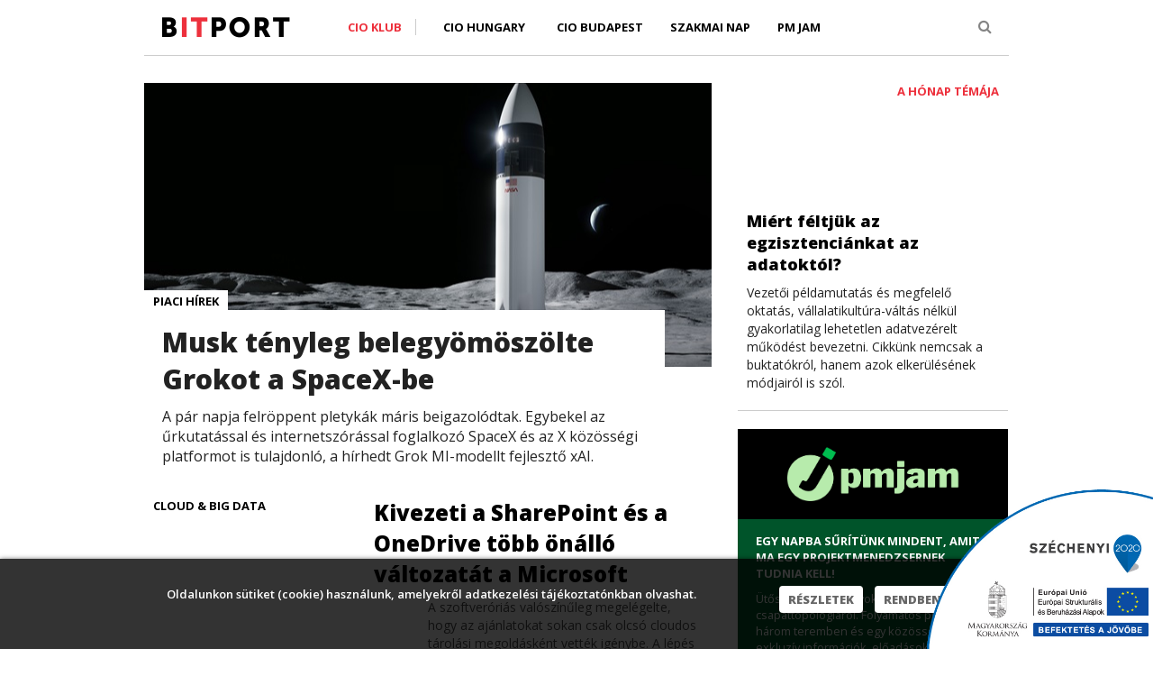

--- FILE ---
content_type: text/html; charset=utf-8
request_url: https://bitport.hu/erre-a-ferraritol-lopott-listara-biztosan-sokan-vevok-lennenek/ismerni-veljuk-felunk-tole-es-kevesen-hasznaljuk-mi-az
body_size: 10851
content:



<!DOCTYPE html PUBLIC "-//W3C//DTD XHTML 1.0 Transitional//EN" "http://www.w3.org/TR/xhtml1/DTD/xhtml1-transitional.dtd"> 
<html xmlns="http://www.w3.org/1999/xhtml">
<head >
	<title>Bitport – Informatika az üzlet nyelvén</title>
	<meta http-equiv="Content-Type" content="text/html;charset=utf-8" />
	<meta name="keywords" content="it, távközlés, telekommunikáció, üzlet, informatika, cio, it vezető, menedzser, szoftver, alkalmazás, szolgáltatás, outsourcing, nyílt forráskód, crm, üzleti intelligencia, adattárház, adatközpont, virtualizáció, projekt, üzleti folyamat, itil, bpm, kkv">
	<meta http-equiv="imagetoolbar" content="no">
	<meta name="description" content="A Bitport üzleti infokommunikációs portál célja, hogy a gazdasági élet szereplőinek - legyenek azok nagyvállalatok, kormányzati szervezetek döntéshozói, vagy éppen kisvállalkozók - közérthető formában vigyen hírt az IT-ben rejlő lehetőségekről.">
	<meta name="language" content="hu">
	<meta name="author" content="Bitport">
	<meta name="copyright" content="Bitport">
	<meta name="publisher" content="Bitport">
	<meta name="company" content="Bitport">
	<meta name="page-topic" content="all, alle, ">
	<meta name="distribution" content="global">
	<meta http-equiv="content-language" content="hu">
  <link rel="shortcut icon" href="/favicon.ico" type="image/x-icon" />
  <meta name="robots" content="index,follow" /> 
  
  
  
<link rel="stylesheet" type="text/css" href="/js/ajaxtabs/ajaxtabs.css" />
<script type="54ffe4810dec39778d1acd9f-text/javascript" src="/js/ajaxtabs/ajaxtabs.js"></script>

<script language="JavaScript" type="54ffe4810dec39778d1acd9f-text/javascript">
<!--
var zxcTO;

function Scroll(id,dis,pos){
 var obj=document.getElementById(id)
 obj.scrollTop=obj.scrollTop+dis;
 if (pos){obj.scrollTop=pos; }
 else {zxcTO=setTimeout( function(){ Scroll(id,dis); },10); }
}
//-->
</script>


    <meta content="width=device-width, initial-scale=1.0" name="viewport">
  <meta http-equiv="X-UA-Compatible" content="IE=edge,chrome=1">

  <link href='https://fonts.googleapis.com/css?family=Oswald:800,400,300&subset=latin,latin-ext' rel='stylesheet' type='text/css'>
  <link href='https://fonts.googleapis.com/css?family=Open+Sans:800,400,400italic,600italic,600,700,700italic,800italic,300italic,300&subset=latin,latin-ext' rel='stylesheet' type='text/css'>
  

  <!-- Global styles START -->          
  <link href="/plugins/font-awesome/css/font-awesome.min.css" rel="stylesheet">
  <link href="/plugins/bootstrap/css/bootstrap.css" rel="stylesheet">
  <!-- Global styles END --> 
   
    <!-- Page level plugin styles START -->
  <link href="/plugins/fancybox/source/jquery.fancybox.css" rel="stylesheet">
  <!-- Page level plugin styles END -->

  <!-- Theme styles START -->
  <link rel="stylesheet" href="/template/basic/css/components.css" />
  <link rel="stylesheet" href="/template/basic/css/style.css" />
  <link rel="stylesheet" href="/template/basic/css/style-responsive.css" />
  <link rel="stylesheet" href="/template/basic/css/themes/blue.css" />
  <link rel="stylesheet" href="/template/basic/css/custom.css" />
  <!-- Theme styles END -->
  
  <style>
    #szechenyi_logo {       
      width: 20%;
      position: fixed;
      margin: 0px;
      padding: 0px;
      bottom: 0px;
      right: 0px;
      border-style: none;
      border-width: 0px;
    }

    #szechenyi_logo {
        z-index: 888888;
    }
  </style>  
  
  <script type="54ffe4810dec39778d1acd9f-text/javascript" src="/js/jquery.min.js"></script>

  <!--[if lt IE 9]>
    <script src="https://oss.maxcdn.com/html5shiv/3.7.2/html5shiv.min.js"></script>
    <script src="https://oss.maxcdn.com/respond/1.4.2/respond.min.js"></script>
  <![endif]-->


  <script type="54ffe4810dec39778d1acd9f-text/javascript">
    $(document).ready(function () {
        var slideOut = $('.search-box'), 
            tease = function () { 
                //slideOut.slideDown(300);
                //slideOut.delay(5000).slideUp(500);
            };
        $('#bsearch').click(function (e) {
            if (slideOut.is(":hidden")) {
                slideOut.clearQueue().slideDown("fast");
            } else {
                slideOut.clearQueue().slideUp("fast");
            }
            e.preventDefault();
            return false;
        });
    tease();   
    });
  </script>
  
  
  
<script type="54ffe4810dec39778d1acd9f-text/javascript">

$(document).ready(function($){
 
function setCookie(cname, cvalue, exdays) {
    var d = new Date();
    d.setTime(d.getTime() + (exdays*24*60*60*1000));
    var expires = "expires="+d.toUTCString();
    document.cookie = cname + "=" + cvalue + "; " + expires;
} 

 function readCookie(name) {
            var nameEQ = name + "=";
            var ca = document.cookie.split(';');
            for (var i = 0; i < ca.length; i++) {
                var c = ca[i];
                while (c.charAt(0) == ' ') c = c.substring(1, c.length);
                if (c.indexOf(nameEQ) == 0) return c.substring(nameEQ.length, c.length);
            }
            return null;
        }

 if (readCookie("cookieWarningClosed")!="1")
 {
    $(".cookie-warning").css("display", "block");
 }

  
	$(".cookie-warning a.btn-close").click(function(e){
		e.preventDefault();

		$(".cookie-warning").slideUp(function(){
			$(this).remove();
			setCookie("cookieWarningClosed", 1, 365);
		});
	});  
 
  
});

</script>
  

</head>
<body class="corporate">

<!-- <div align="center" style="background: url(/images/ads/BITPORT--FORPSI-J.jpg) top center no-repeat;position:fixed;text-align:center;left:0;top:0;height:100%;width:100%;">
  <a href="http://ad.adverticum.net/C/3874756/3874758/387475900?" target="_blank" style="display:block;height:900px;width:1600px;text-indent:-5000em; margin:0px auto 0px auto;"></a>
</div> -->
<div class="cookie-warning">
	<div class="wrapper">
		<div class="text">
			Oldalunkon sütiket (cookie) használunk, amelyekről adatkezelési tájékoztatónkban olvashat.
		</div>
		<div class="buttons">
			<a href="https://bitport.hu/esemenyek/cioklub/adatkezeles">Részletek</a>
			<a href="#" class="btn-close">Rendben</a>
		</div>
		<div class="clear"></div>
	</div>
</div>




<!-- BEGIN HEADER -->
<div class="header" style="z-index:1001;" >
  <div class="container">

    <div class="header_middle_cont"><div class="header_middle"></div></div>  


     <div class="text-left col-xs-12" style="z-index:10;padding:15px;padding-bottom:0px;padding-left:20px;margin:0px;margin-top:0px;background-color:#FFFFFF;border-bottom:1px solid #cccccc;">
      <div class="text-center col-xs-8 col-sm-4 col-md-3 col-lg-3" style="z-index:10;padding:0px;">
        <a class="site-logo" href="/index.php" style="z-index:10;padding-top:3px;padding-bottom:0px;"><img src="/images/bitport/logo.png" alt=""></a>

      </div>
      <div class="text-left col-sm-7 col-md-8 col-lg-8 hidden-xs" style="z-index:10;padding:0px;">
          
        

    
    <!-- BEGIN NAVIGATION -->

    <div class="header-navigation pull-left font-transform-inherit" style="margin-left:-40px;">
      <ul>

        <li class="dropdown dropdown-megamenu" style="height:40px;z-index:9000">
          <a class="dropdown-toggle" data-toggle="dropdown" data-target="#" href="#" style="border-right:1px solid #CCCCCC; color:#ED303C;">
            CIO Klub
          </a>
          <ul class="dropdown-menu" style="left:-23px;margin-top:0px;width:250px;border-top: 1px solid #CCCCCC;;z-index:9000">
            <li>
              <div class="header-navigation-content" style="z-index:9000">
                <div class="row">
                  <div class="col-md-12 header-navigation-col">
                    <ul>
                      <li><a href="https://cioklub.hu/">A CIO Klubról</a></li>
                      <li><a href="https://cioklub.hu/account/login.php" style="border:0px;">Jelentkezés</a></li>
                    </ul>
                  </div>
                                       
                </div>
              </div>
            </li>
          </ul>
        </li>
		<!-- <li><a href="https://bitport.hu/category/podcast" style="height:40px; padding-left:30px;">CIO Podcast</a></li> -->
        <li><a href="https://ciohungary.hu/" style="height:40px; padding-left:30px;">CIO Hungary</a></li>
		<li><a href="https://ciobudapest.hu/" style="height:40px; padding-left:20px;">CIO Budapest</a></li>
		<li><a href="https://cioklub.hu/szakmainap/" style="height:40px;">Szakmai Nap</a></li>
		<li><a href="https://pmjam.hu/" style="height:40px;">PM JAM</a></li>

      </ul>
    </div>
	<!-- <div class="text-center col-xs-8 col-sm-4 col-md-3 col-lg-3" style="z-index:10; padding:0px; margin-top:10px; margin-left:-30px;">
        <span style="font-size:10px; text-transform:uppercase; color:#9a8884;">Partnerünk a</span>
	</div>
	<div class="text-center col-xs-8 col-sm-4 col-md-3 col-lg-3" style="z-index:10; padding:0px; margin-top:-6px; margin-left:-30px;">
        <a class="site-logo" href="http://hpeblog.hu/" target="_blank" style="z-index:10;padding-top:3px;padding-bottom:0px;"><img src="/images/bitport/hpe_pri_grn_pos_rgb.png" height="40" width="96" alt=""></a>
	</div> -->
    
    </div>
   <div class="text-left col-sm-1 hidden-xs" style="padding:0px;">
    
            <!-- BEGIN TOP SEARCH -->
      <div class="header-navigation pull-right font-transform-inherit " >
       <ul style="margin-right:9px;">
        <li class="menu-search">
          <i class="fa fa-search search-btn" id="bsearch" ></i>
        </li>
      </ul> 
      </div> 
        <!-- END TOP SEARCH -->

    <!-- END NAVIGATION -->
   </div>
      
    <div class="text-center col-xs-4 visible-xs" style="padding:0px;padding-top:0px;height:45px;">
    <div class="header-navigation-mini pull-left font-transform-inherit" style="display:block">
      <li class="dropdown" style="list-style: none;">
         <a href="/channel/list" data-toggle="dropdown" class="dropdown-toggle">
             <i class="fa fa-bars"></i>
         </a>
         <ul class="dropdown-menu" style="margin-top:15px;left: 50% !important;margin-left: -125px;width:250px;">
                <li><a href="/" style="color:#ED303C;">Címlap</a></li>
				<li style="height:5px; background-color:#333;"></li>
				<li><a href="https://cioklub.hu/" style="border-top: 1px solid #000;">CIO Klub</a></li>
				<li style="height:5px; background-color:#333;"></li>
				<li><a href="https://ciohungary.hu/" style="border-top: 1px solid #000; color:#ED303C;">CIO Hungary</a></li>
                <li><a href="https://ciobudapest.hu/" style="color:#ED303C;">CIO Budapest</a></li>
				<li><a href="https://cioklub.hu/szakmainap/" style="color:#ED303C;">Szakmai Nap</a></li>
				<li><a href="https://pmjam.hu/" style="color:#ED303C; border:0px;">PM JAM</a></li>
         </ul>
       </li>
    </div>
      <div class="pull-right font-transform-inherit " style="margin-top:5px;">
       <ul>
        <li class="menu-search"  style="list-style: none;">
          <i class="fa fa-search search-btn" id="bsearch"></i>
        </li>
      </ul> 
      </div>     
    </div> 
      
    </div>
    
    
    
    
    
 <!--   
 <div class="header-navigation text-center" style="margin:auto;padding:0px;width:100%">
 aaaa
          <ul class="dropdown-menu text-center" style="display:block;margin:auto;width:250px;border-top: 1px solid #CCCCCC;">
            <li>
              <div class="header-navigation-content">
                <div class="row">
                  <div class="col-md-12 header-navigation-col">
                    <ul>
                      <li><a href="">Piaci hírek</a></li>
                      <li><a href="">Cloud &amp; big data</a></li>
                      <li><a href="">Mobilitás</a></li>
                      <li><a href="">Biztonság</a></li>
                      <li><a href="">Közösség &amp; HR</a></li>
                      <li><a style="border:0px;" href="">Konzumer tech</a></li>
                    </ul>
                  </div>
                                       
                </div>
              </div>
            </li>
          </ul>
        
  </div> -->    
    
    
  </div>

</div>




  <div class="container search-box" style="display: none;">

     <div class="text-left col-xs-12" style="padding:0px;padding-bottom:0px;margin:0px;margin-top:0px;background-color:#FFFFFF;border-bottom:0px solid #cccccc;">

    <div class="text-left col-xs-12"  style="padding:10px;border-left: 1px solid #CCCCCC;border-right: 1px solid #CCCCCC;border-bottom: 1px solid #CCCCCC;">
     <form action="/modules/search/index.php" width="100%">
       <div class="text-left col-xs-8 col-sm-10 col-md-10" style="padding:0px;">
            <input type="text" id="se" name="se" class="searchtextbox" style="width:100%;font-size:18px;color:#CCCCCC;" value="Mit keressünk?" onfocus="if (!window.__cfRLUnblockHandlers) return false; if(this.value  == 'Mit keressünk?') { this.value = ''; } " onblur="if (!window.__cfRLUnblockHandlers) return false; if(this.value == '') { this.value = 'Mit keressünk?'; } " data-cf-modified-54ffe4810dec39778d1acd9f-="">
       </div>
       <div class="text-center col-xs-4 col-sm-2 col-md-2">
            <button class="searchbutton"></button>
       </div>       
     </form>
    </div>      

    </div>
  </div>



<div style="clear:both;height:30px;">&nbsp;</div>

<!-- Header END -->


  <div style="clear:both;"></div>

  <div class="container content content-center" >
  <div class="col-xs-12 col-sd-12 col-md-8  col-lg-8" style="padding-left:0px;padding-right:0px;max-width:630px;margin-right:29px">

  
      <div class="boxheadline">  <div class="text-center col-sm-12 col-md-12 boxheadline_back" style="min-height:232px;background-image:url(https://bitport.hu/images/content/202602/focus/240321-starship-spacex.jpg);cursor:pointer;" onclick="if (!window.__cfRLUnblockHandlers) return false; window.open('/musk-tenyleg-belegyomoszolte-grokot-a-spacex-be','_self');" data-cf-modified-54ffe4810dec39778d1acd9f-="">  </div>    <div class="text-left col-sm-11 col-md-11 boxheadline_white_box">      <span style="margin:0px;padding:20px;padding-left:0px;"><a class="boxheadline_white_box_topic" href="/category/_business" >Piaci hírek</a></span>      <div class="boxheadline_textbox" >        <h1 ><a href="/musk-tenyleg-belegyomoszolte-grokot-a-spacex-be">Musk tényleg belegyömöszölte Grokot a SpaceX-be</a></h1>        <div class="boxheadline_textbox_lead" >A pár napja felröppent pletykák máris beigazolódtak. Egybekel az űrkutatással és internetszórással foglalkozó SpaceX és az X közösségi platformot is tulajdonló, a hírhedt Grok MI-modellt fejlesztő xAI.</div>      </div>    </div>  <div class="text-center col-sm-12 col-md-12" style="clear:both;height:15px;">&nbsp;</div></div>


<div class="col-xs-12 col-sm-12 col-md-12 mainpage_row"><div class="col-xs-12 col-sm-6 col-md-6 mainpage_row_left"><div class="text-left col-sm-12 col-md-12 mainpage_row_left_image_back" style="background-image:url(/inc/image.php?id=22232&width=300&height=165);background-repeat:no-repeat;height:165px;cursor:pointer;" onclick="if (!window.__cfRLUnblockHandlers) return false; window.open('/kivezeti-a-sharepoint-es-a-onedrive-tobb-onallo-valtozatat-a-microsoft','_self');" data-cf-modified-54ffe4810dec39778d1acd9f-="">    <a class="mainpage_row_left_topic_text" href="/category/_cloud"  >Cloud & big data</a>  </div></div><div class="col-xs-12 col-sm-6 col-md-6 hidden-xs mainpage_row_right">    <div class="hidden-sm hidden-md hidden-lg">&nbsp;</div>    <div style="margin-left:-60px;" ><a href="/kivezeti-a-sharepoint-es-a-onedrive-tobb-onallo-valtozatat-a-microsoft" class="mainpage_row_right_title" style="font-size:24px; font-size:2.4rem;font-weight:800;">Kivezeti a SharePoint és a OneDrive több önálló változatát a Microsoft</a></div>  <div class="mainpage_row_right_lead" style="font-size:14px; font-size:1.4rem;">A szoftveróriás valószínűleg megelégelte, hogy az ajánlatokat sokan csak olcsó cloudos tárolási megoldásként vették igénybe. A lépés a remények szerint a Microsoft 365 ügyfélkörét bővítheti.</div></div><div class="col-xs-12 visible-xs mainpage_row_right">    <div class="hidden-sm hidden-md hidden-lg">&nbsp;</div>    <div style="margin-left:0px;" ><a href="/kivezeti-a-sharepoint-es-a-onedrive-tobb-onallo-valtozatat-a-microsoft" class="mainpage_row_right_title" style="font-size:24px; font-size:2.4rem;font-weight:800;">Kivezeti a SharePoint és a OneDrive több önálló változatát a Microsoft</a></div>  <div class="mainpage_row_right_lead">A szoftveróriás valószínűleg megelégelte, hogy az ajánlatokat sokan csak olcsó cloudos tárolási megoldásként vették igénybe. A lépés a remények szerint a Microsoft 365 ügyfélkörét bővítheti.</div></div></div><div class="col-xs-12 col-sm-12 col-md-12 mainpage_row"><div class="col-xs-12 col-sm-6 col-md-6 mainpage_row_left"><div class="text-left col-sm-12 col-md-12 mainpage_row_left_image_back" style="background-image:url(/inc/image.php?id=22231&width=300&height=165);background-repeat:no-repeat;height:165px;cursor:pointer;" onclick="if (!window.__cfRLUnblockHandlers) return false; window.open('/az-egyesult-arab-emirsegek-bevasarolta-magat-donald-trump-kriptojaba','_self');" data-cf-modified-54ffe4810dec39778d1acd9f-="">    <a class="mainpage_row_left_topic_text" href="/category/_business"  >Piaci hírek</a>  </div></div><div class="col-xs-12 col-sm-6 col-md-6 hidden-xs mainpage_row_right">    <div class="hidden-sm hidden-md hidden-lg">&nbsp;</div>    <div style="margin-left:-60px;" ><a href="/az-egyesult-arab-emirsegek-bevasarolta-magat-donald-trump-kriptojaba" class="mainpage_row_right_title" style="font-size:24px; font-size:2.4rem;font-weight:800;">Az Egyesült Arab Emírségek bevásárolta magát a Trumpok kriptócégébe</a></div>  <div class="mainpage_row_right_lead" style="font-size:14px; font-size:1.4rem;">A The Wall Street Journal derítette ki, hogy a közel-keleti ország legnagyobb vagyonalapja vette meg a World Liberty Financial közel felét. A látszat az, hogy cserébe fejlett Nvidia csipeket is vehettek…</div></div><div class="col-xs-12 visible-xs mainpage_row_right">    <div class="hidden-sm hidden-md hidden-lg">&nbsp;</div>    <div style="margin-left:0px;" ><a href="/az-egyesult-arab-emirsegek-bevasarolta-magat-donald-trump-kriptojaba" class="mainpage_row_right_title" style="font-size:24px; font-size:2.4rem;font-weight:800;">Az Egyesült Arab Emírségek bevásárolta magát a Trumpok kriptócégébe</a></div>  <div class="mainpage_row_right_lead">A The Wall Street Journal derítette ki, hogy a közel-keleti ország legnagyobb vagyonalapja vette meg a World Liberty Financial közel felét. A látszat az, hogy cserébe fejlett Nvidia csipeket is vehettek…</div></div></div><div class="col-xs-12 col-sm-12 col-md-12 mainpage_row"><div class="col-xs-12 col-sm-6 col-md-6 mainpage_row_left"><div class="text-left col-sm-12 col-md-12 mainpage_row_left_image_back" style="background-image:url(/inc/image.php?id=22230&width=300&height=165);background-repeat:no-repeat;height:165px;cursor:pointer;" onclick="if (!window.__cfRLUnblockHandlers) return false; window.open('/meg-az-elsovel-se-jott-ki-de-maris-egy-masodikon-gondolkodik-az-apple','_self');" data-cf-modified-54ffe4810dec39778d1acd9f-="">    <a class="mainpage_row_left_topic_text" href="/category/_digital"  >Konzumer tech</a>  </div></div><div class="col-xs-12 col-sm-6 col-md-6 hidden-xs mainpage_row_right">    <div class="hidden-sm hidden-md hidden-lg">&nbsp;</div>    <div style="margin-left:-60px;" ><a href="/meg-az-elsovel-se-jott-ki-de-maris-egy-masodikon-gondolkodik-az-apple" class="mainpage_row_right_title" style="font-size:24px; font-size:2.4rem;font-weight:800;">Még az elsővel se jött ki, de máris egy másodikon gondolkodik az Apple</a></div>  <div class="mainpage_row_right_lead" style="font-size:14px; font-size:1.4rem;">A cím természetesen a nagyjából már egy örökkévalóság óta pletykált, hajlítható kijelzőjű iPhone-ról szól, aminek első szériája idén debütálhat.</div></div><div class="col-xs-12 visible-xs mainpage_row_right">    <div class="hidden-sm hidden-md hidden-lg">&nbsp;</div>    <div style="margin-left:0px;" ><a href="/meg-az-elsovel-se-jott-ki-de-maris-egy-masodikon-gondolkodik-az-apple" class="mainpage_row_right_title" style="font-size:24px; font-size:2.4rem;font-weight:800;">Még az elsővel se jött ki, de máris egy másodikon gondolkodik az Apple</a></div>  <div class="mainpage_row_right_lead">A cím természetesen a nagyjából már egy örökkévalóság óta pletykált, hajlítható kijelzőjű iPhone-ról szól, aminek első szériája idén debütálhat.</div></div></div><div class="col-xs-12 col-sm-12 col-md-12 mainpage_row"><div class="col-xs-12 col-sm-6 col-md-6 mainpage_row_left"><div class="text-left col-sm-12 col-md-12 mainpage_row_left_image_back" style="background-image:url(/inc/image.php?id=22229&width=300&height=165);background-repeat:no-repeat;height:165px;cursor:pointer;" onclick="if (!window.__cfRLUnblockHandlers) return false; window.open('/elszabadult-az-mi-ozonlenek-az-uj-felhasznalok-az-mi-ugynokok-redditjere','_self');" data-cf-modified-54ffe4810dec39778d1acd9f-="">    <a class="mainpage_row_left_topic_text" href="/category/_security"  >Biztonság</a>  </div></div><div class="col-xs-12 col-sm-6 col-md-6 hidden-xs mainpage_row_right">    <div class="hidden-sm hidden-md hidden-lg">&nbsp;</div>    <div style="margin-left:-60px;" ><a href="/elszabadult-az-mi-ozonlenek-az-uj-felhasznalok-az-mi-ugynokok-redditjere" class="mainpage_row_right_title" style="font-size:24px; font-size:2.4rem;font-weight:800;">Elszabadult az MI? Saját fórumon bandáznak az MI-ügynökök</a></div>  <div class="mainpage_row_right_lead" style="font-size:14px; font-size:1.4rem;">Pár napja lőtték fel, de már százezres felhasználói bázisa van, és elkészült róla a magyar nyelvű Wikipédia-szócikk is.</div></div><div class="col-xs-12 visible-xs mainpage_row_right">    <div class="hidden-sm hidden-md hidden-lg">&nbsp;</div>    <div style="margin-left:0px;" ><a href="/elszabadult-az-mi-ozonlenek-az-uj-felhasznalok-az-mi-ugynokok-redditjere" class="mainpage_row_right_title" style="font-size:24px; font-size:2.4rem;font-weight:800;">Elszabadult az MI? Saját fórumon bandáznak az MI-ügynökök</a></div>  <div class="mainpage_row_right_lead">Pár napja lőtték fel, de már százezres felhasználói bázisa van, és elkészült róla a magyar nyelvű Wikipédia-szócikk is.</div></div></div><div class="col-xs-12 col-sm-12 col-md-12 mainpage_row"><div class="col-xs-12 col-sm-6 col-md-6 mainpage_row_left"><div class="text-left col-sm-12 col-md-12 mainpage_row_left_image_back" style="background-image:url(/inc/image.php?id=22228&width=300&height=165);background-repeat:no-repeat;height:165px;cursor:pointer;" onclick="if (!window.__cfRLUnblockHandlers) return false; window.open('/uj-szuperceget-legozna-ossze-elon-musk-a-spacex-bol-az-xai-bol-es-a-teslabol','_self');" data-cf-modified-54ffe4810dec39778d1acd9f-="">    <a class="mainpage_row_left_topic_text" href="/category/_business"  >Piaci hírek</a>  </div></div><div class="col-xs-12 col-sm-6 col-md-6 hidden-xs mainpage_row_right">    <div class="hidden-sm hidden-md hidden-lg">&nbsp;</div>    <div style="margin-left:-60px;" ><a href="/uj-szuperceget-legozna-ossze-elon-musk-a-spacex-bol-az-xai-bol-es-a-teslabol" class="mainpage_row_right_title" style="font-size:24px; font-size:2.4rem;font-weight:800;">Új szupercéget legózna össze Elon Musk a SpaceX-ből, az xAI-ból és a Teslából</a></div>  <div class="mainpage_row_right_lead" style="font-size:14px; font-size:1.4rem;">Lapértesülések szerint a tőzsdére készülő SpaceX-be olvadna egyik, másik, esetleg mindkét cég, összevonva a különböző projektek céljait és erőforrásait.</div></div><div class="col-xs-12 visible-xs mainpage_row_right">    <div class="hidden-sm hidden-md hidden-lg">&nbsp;</div>    <div style="margin-left:0px;" ><a href="/uj-szuperceget-legozna-ossze-elon-musk-a-spacex-bol-az-xai-bol-es-a-teslabol" class="mainpage_row_right_title" style="font-size:24px; font-size:2.4rem;font-weight:800;">Új szupercéget legózna össze Elon Musk a SpaceX-ből, az xAI-ból és a Teslából</a></div>  <div class="mainpage_row_right_lead">Lapértesülések szerint a tőzsdére készülő SpaceX-be olvadna egyik, másik, esetleg mindkét cég, összevonva a különböző projektek céljait és erőforrásait.</div></div></div><div class="col-xs-12 col-sm-12 col-md-12 mainpage_row"><div class="col-xs-12 col-sm-6 col-md-6 mainpage_row_left"><div class="text-left col-sm-12 col-md-12 mainpage_row_left_image_back" style="background-image:url(/inc/image.php?id=22227&width=300&height=165);background-repeat:no-repeat;height:165px;cursor:pointer;" onclick="if (!window.__cfRLUnblockHandlers) return false; window.open('/rengeteg-orszag-all-at-sajat-mi-platformra','_self');" data-cf-modified-54ffe4810dec39778d1acd9f-="">    <a class="mainpage_row_left_topic_text" href="/category/_business"  >Piaci hírek</a>  </div></div><div class="col-xs-12 col-sm-6 col-md-6 hidden-xs mainpage_row_right">    <div class="hidden-sm hidden-md hidden-lg">&nbsp;</div>    <div style="margin-left:-60px;" ><a href="/rengeteg-orszag-all-at-sajat-mi-platformra" class="mainpage_row_right_title" style="font-size:24px; font-size:2.4rem;font-weight:800;">Rengeteg ország áll át helyi MI-platformra</a></div>  <div class="mainpage_row_right_lead" style="font-size:14px; font-size:1.4rem;">A Gartner előrejelzése szerint többek között szuverenitási és kulturális okok miatt szaporodnak el a régióspecifikus nagy nyelvi modellek és az azokra épülő MI-megoldások.</div></div><div class="col-xs-12 visible-xs mainpage_row_right">    <div class="hidden-sm hidden-md hidden-lg">&nbsp;</div>    <div style="margin-left:0px;" ><a href="/rengeteg-orszag-all-at-sajat-mi-platformra" class="mainpage_row_right_title" style="font-size:24px; font-size:2.4rem;font-weight:800;">Rengeteg ország áll át helyi MI-platformra</a></div>  <div class="mainpage_row_right_lead">A Gartner előrejelzése szerint többek között szuverenitási és kulturális okok miatt szaporodnak el a régióspecifikus nagy nyelvi modellek és az azokra épülő MI-megoldások.</div></div></div><div class="col-xs-12 col-sm-12 col-md-12 mainpage_row"><div class="col-xs-12 col-sm-6 col-md-6 mainpage_row_left"><div class="text-left col-sm-12 col-md-12 mainpage_row_left_image_back" style="background-image:url(/inc/image.php?id=22226&width=300&height=165);background-repeat:no-repeat;height:165px;cursor:pointer;" onclick="if (!window.__cfRLUnblockHandlers) return false; window.open('/ebbol-az-okostelefonbol-fogyott-a-legtobb-tavaly','_self');" data-cf-modified-54ffe4810dec39778d1acd9f-="">    <a class="mainpage_row_left_topic_text" href="/category/_digital"  >Konzumer tech</a>  </div></div><div class="col-xs-12 col-sm-6 col-md-6 hidden-xs mainpage_row_right">    <div class="hidden-sm hidden-md hidden-lg">&nbsp;</div>    <div style="margin-left:-60px;" ><a href="/ebbol-az-okostelefonbol-fogyott-a-legtobb-tavaly" class="mainpage_row_right_title" style="font-size:24px; font-size:2.4rem;font-weight:800;">Ebből az okostelefonból fogyott a legtöbb tavaly</a></div>  <div class="mainpage_row_right_lead" style="font-size:14px; font-size:1.4rem;">A Counterpoint elemzői minden évben elkészítik a legkelendőbb mobilok 10-es listáját. Ezen hagyományosan az Apple és a Samsung modelljei osztoznak, és ez idén sem volt másként.</div></div><div class="col-xs-12 visible-xs mainpage_row_right">    <div class="hidden-sm hidden-md hidden-lg">&nbsp;</div>    <div style="margin-left:0px;" ><a href="/ebbol-az-okostelefonbol-fogyott-a-legtobb-tavaly" class="mainpage_row_right_title" style="font-size:24px; font-size:2.4rem;font-weight:800;">Ebből az okostelefonból fogyott a legtöbb tavaly</a></div>  <div class="mainpage_row_right_lead">A Counterpoint elemzői minden évben elkészítik a legkelendőbb mobilok 10-es listáját. Ezen hagyományosan az Apple és a Samsung modelljei osztoznak, és ez idén sem volt másként.</div></div></div><div class="col-xs-12 col-sm-12 col-md-12 mainpage_row"><div class="col-xs-12 col-sm-6 col-md-6 mainpage_row_left"><div class="text-left col-sm-12 col-md-12 mainpage_row_left_image_back" style="background-image:url(/inc/image.php?id=22225&width=300&height=165);background-repeat:no-repeat;height:165px;cursor:pointer;" onclick="if (!window.__cfRLUnblockHandlers) return false; window.open('/hiaba-hizik-a-microsoft-profithegye-a-befektetok-egyre-idegesebbek','_self');" data-cf-modified-54ffe4810dec39778d1acd9f-="">    <a class="mainpage_row_left_topic_text" href="/category/_business"  >Piaci hírek</a>  </div></div><div class="col-xs-12 col-sm-6 col-md-6 hidden-xs mainpage_row_right">    <div class="hidden-sm hidden-md hidden-lg">&nbsp;</div>    <div style="margin-left:-60px;" ><a href="/hiaba-hizik-a-microsoft-profithegye-a-befektetok-egyre-idegesebbek" class="mainpage_row_right_title" style="font-size:24px; font-size:2.4rem;font-weight:800;">Hiába hízík a Microsoft profithegye, a befektetők egyre idegesebbek</a></div>  <div class="mainpage_row_right_lead" style="font-size:14px; font-size:1.4rem;">Redmond friss negyedéves jelentésében sorakoznak a meggyőzőbbnél meggyőzőbb adatok. A vállalat mesterséges intelligenciához fűződő kitettségétől azonban megijedtek a részvényesek.</div></div><div class="col-xs-12 visible-xs mainpage_row_right">    <div class="hidden-sm hidden-md hidden-lg">&nbsp;</div>    <div style="margin-left:0px;" ><a href="/hiaba-hizik-a-microsoft-profithegye-a-befektetok-egyre-idegesebbek" class="mainpage_row_right_title" style="font-size:24px; font-size:2.4rem;font-weight:800;">Hiába hízík a Microsoft profithegye, a befektetők egyre idegesebbek</a></div>  <div class="mainpage_row_right_lead">Redmond friss negyedéves jelentésében sorakoznak a meggyőzőbbnél meggyőzőbb adatok. A vállalat mesterséges intelligenciához fűződő kitettségétől azonban megijedtek a részvényesek.</div></div></div><div class="col-xs-12 col-sm-12 col-md-12 mainpage_row"><div class="col-xs-12 col-sm-6 col-md-6 mainpage_row_left"><div class="text-left col-sm-12 col-md-12 mainpage_row_left_image_back" style="background-image:url(/inc/image.php?id=22224&width=300&height=165);background-repeat:no-repeat;height:165px;cursor:pointer;" onclick="if (!window.__cfRLUnblockHandlers) return false; window.open('/a-pinterestnel-is-algoritmusra-cserelik-a-kollegakat','_self');" data-cf-modified-54ffe4810dec39778d1acd9f-="">    <a class="mainpage_row_left_topic_text" href="/category/_human"  >Közösség & HR</a>  </div></div><div class="col-xs-12 col-sm-6 col-md-6 hidden-xs mainpage_row_right">    <div class="hidden-sm hidden-md hidden-lg">&nbsp;</div>    <div style="margin-left:-60px;" ><a href="/a-pinterestnel-is-algoritmusra-cserelik-a-kollegakat" class="mainpage_row_right_title" style="font-size:24px; font-size:2.4rem;font-weight:800;">A Pinterestnél is algoritmusra cserélik a kollégákat</a></div>  <div class="mainpage_row_right_lead" style="font-size:14px; font-size:1.4rem;">A képmegosztó közösségi alkalmazás nagyjából a munkatársak 15 százalékától köszön el, hogy a többiek teljes erőbedobással koncentráljanak a mesterséges intelligenciához köthető fejlesztésekre. A tőzsde nem fogadta túl jól a hírt.</div></div><div class="col-xs-12 visible-xs mainpage_row_right">    <div class="hidden-sm hidden-md hidden-lg">&nbsp;</div>    <div style="margin-left:0px;" ><a href="/a-pinterestnel-is-algoritmusra-cserelik-a-kollegakat" class="mainpage_row_right_title" style="font-size:24px; font-size:2.4rem;font-weight:800;">A Pinterestnél is algoritmusra cserélik a kollégákat</a></div>  <div class="mainpage_row_right_lead">A képmegosztó közösségi alkalmazás nagyjából a munkatársak 15 százalékától köszön el, hogy a többiek teljes erőbedobással koncentráljanak a mesterséges intelligenciához köthető fejlesztésekre. A tőzsde nem fogadta túl jól a hírt.</div></div></div><div class="col-xs-12 col-sm-12 col-md-12 mainpage_row"><div class="col-xs-12 col-sm-6 col-md-6 mainpage_row_left"><div class="text-left col-sm-12 col-md-12 mainpage_row_left_image_back" style="background-image:url(/inc/image.php?id=22223&width=300&height=165);background-repeat:no-repeat;height:165px;cursor:pointer;" onclick="if (!window.__cfRLUnblockHandlers) return false; window.open('/most-mar-aztan-tenyleg-lesz-fizetos-facebook-meg-instagram-meg-whatsapp','_self');" data-cf-modified-54ffe4810dec39778d1acd9f-="">    <a class="mainpage_row_left_topic_text" href="/category/_human"  >Közösség & HR</a>  </div></div><div class="col-xs-12 col-sm-6 col-md-6 hidden-xs mainpage_row_right">    <div class="hidden-sm hidden-md hidden-lg">&nbsp;</div>    <div style="margin-left:-60px;" ><a href="/most-mar-aztan-tenyleg-lesz-fizetos-facebook-meg-instagram-meg-whatsapp" class="mainpage_row_right_title" style="font-size:24px; font-size:2.4rem;font-weight:800;">Most már aztán tényleg lesz fizetős Facebook... meg Instagram, meg WhatsApp</a></div>  <div class="mainpage_row_right_lead" style="font-size:14px; font-size:1.4rem;">Az anyavállalat Meta a sajtónak nyilatkozva közölte, hogy hamarosan megkezdi az extra funkciókat tartalmazó csomagok tesztelését.</div></div><div class="col-xs-12 visible-xs mainpage_row_right">    <div class="hidden-sm hidden-md hidden-lg">&nbsp;</div>    <div style="margin-left:0px;" ><a href="/most-mar-aztan-tenyleg-lesz-fizetos-facebook-meg-instagram-meg-whatsapp" class="mainpage_row_right_title" style="font-size:24px; font-size:2.4rem;font-weight:800;">Most már aztán tényleg lesz fizetős Facebook... meg Instagram, meg WhatsApp</a></div>  <div class="mainpage_row_right_lead">Az anyavállalat Meta a sajtónak nyilatkozva közölte, hogy hamarosan megkezdi az extra funkciókat tartalmazó csomagok tesztelését.</div></div></div><div class="col-xs-12 col-sm-12 col-md-12 category_pager" style="margin-bottom:30px;"><a href="/modules/main/index.php?page=2">korábbi cikkek</a></div>    
  </div>
  
  
  <div class="col-xs-12 col-sd-12 col-md-4 col-lg-4" style="position:relative;padding:0px; margin:0px;margin-right:-20px;">
  
   

<div class="text-left col-sm-12 col-md-12  col2">

<div class="text-left col-sm-6 col-md-12 right-block " >
                   <div class="text-left col-sm-12 block_hirkiemeles_container" >
                       <div class="block_hirkiemeles">
                          <div class="text-right col-sm-12 col-md-12 block_hirkiemeles_back" style="background-image:url(/inc/image.php?id=22201&width=300&height=165);cursor:pointer;" onclick="if (!window.__cfRLUnblockHandlers) return false; window.open('/miert-feltjuk-az-egzisztenciankat-az-adatoktol','_self');" data-cf-modified-54ffe4810dec39778d1acd9f-=""><div style="margin:0px;padding:0px;"><a href="/" class="block_hirkiemeles_topictitle">A hónap témája</a></div></div><div class="text-left block_hirkiemeles_white_box" style="max-width:225px;float:left;position:relative;">
                            <h1><a href="/miert-feltjuk-az-egzisztenciankat-az-adatoktol">Miért féltjük az egzisztenciánkat az adatoktól?</a></h1>
                            </div>
                               <div style="margin:0px;margin-bottom:0px;margin-top:0px;padding:0px;padding-left:10px;clear:both;float:left">
                               <div style="font-size:14px; font-size:1.4rem; color:#222222">Vezetői példamutatás és megfelelő oktatás, vállalatikultúra-váltás nélkül gyakorlatilag lehetetlen adatvezérelt működést bevezetni. Cikkünk nemcsak a buktatókról, hanem azok elkerülésének módjairól is szól.
</div>

<!-- <div style="margin-top:20px; margin-left:-10px;">

<center><p style="font-size:10px; text-transform:uppercase; color:#9a8884;">a melléklet támogatója a One Solutions</p>

<p><a href="https://www.one.hu/kozep-nagyvallalatok?utm_source=bitport&utm_medium=banner&utm_campaign=ht_dec" target="_blank"><img src="https://bitport.hu/images/ads/ht-one-solutions-02.jpg" style="margin-top:0px;"></a></p>

</center>

</div> -->
                               </div>                                                        
                      </div> 
                  </div></div><div class="text-left col-sm-6 col-md-12 right-block " ><div style="padding-bottom:30px;">

<div style="padding:20px 0; background-color:#000; text-align:center;">
<a href="https://pmjam.hu/" target="_blank"><img src ="https://bitport.hu/images/ads/logo-pmjam-header-01.png" alt style="max-height:60px;"></a>
</div>

<div style="padding:15px 20px; background-color:#00542A; color:#fff;">
<p style="color:white; font-size:0.8em; font-weight:bold;">EGY NAPBA SŰRÍTÜNK MINDENT, AMIT MA EGY PROJEKTMENEDZSERNEK TUDNIA KELL!</p>
<p style="color:white; font-size:0.8em;">Ütős esettanulmányok AI-ról, agilitásról, csapattopológiáról. Folyamatos programok három teremben és egy közösségi térben: exkluzív információk, előadások, interaktív workshopok, networking, tapasztalatcsere.</p>
</div>

<div style="text-align:center; padding:15px 20px; background-color:#000; color:#B7EBAC;">
	<p style="color:#B7EBAC; font-size:0.8em; font-weight:bold;">2026.03.10. UP Rendezvénytér</p>
	<p style="">
		<strong><a href="https://pmjam.hu/" style="border-radius:4px; background-color:#F7165A; border:none; color:white; padding:15px 32px; text-align:center; text-decoration:none; display:inline-block; font-size:20px; margin:4px 2px; cursor:pointer;" target="_blank">RÉSZLETEK&nbsp;&raquo;</a></strong></p>
</div>

</div></div><div style="clear:both;"></div><div class="text-left col-sm-6 col-md-12 right-block " >
                   <div class="text-left col-sm-12 block_hirkiemeles_container" >
                       <div class="block_hirkiemeles">
                          <div class="text-right col-sm-12 col-md-12 block_hirkiemeles_back" style="background-image:url(/inc/image.php?id=22153&width=300&height=165);cursor:pointer;" onclick="if (!window.__cfRLUnblockHandlers) return false; window.open('/podcast-a-projektmodszertanok-skalazhatosaga','_self');" data-cf-modified-54ffe4810dec39778d1acd9f-=""><div style="margin:0px;padding:0px;"><a href="/" class="block_hirkiemeles_topictitle">CIO Podcast</a></div></div><div class="text-left block_hirkiemeles_white_box" style="max-width:225px;float:left;position:relative;">
                            <h1><a href="/podcast-a-projektmodszertanok-skalazhatosaga"> CIO Podcast #68: A projektmódszertanok skálázhatósága</a></h1>
                            </div>
                               <div style="margin:0px;margin-bottom:0px;margin-top:0px;padding:0px;padding-left:10px;clear:both;float:left">
                               <p class="box_title" style="padding-top:10px;"><a href="https://bitport.hu/podcast-miert-kell-negy-ceget-nyolc-reszre-vagni-hogy-kettot-csinaljunk-beloluk" style="font-size:16px; font-weight:800;" target="_blank">CIO Podcast #67: Miért kell négy céget nyolc részre vágni, hogy kettőt csináljunk belőlük?</a></p>
<p style="margin-top:20px; font-weight:600;"><a href="https://bitport.hu/category/podcast" style="color:#ED303C;">MÉG TÖBB CIO PODCAST&nbsp;&raquo;</a></p>
                               </div>                                                        
                      </div> 
                  </div></div><div class="text-left col-sm-6 col-md-12 right-block " >
                   <div class="text-left col-sm-12 block_hirkiemeles_container" >
                       <div class="block_hirkiemeles">
                          <div class="text-right col-sm-12 col-md-12 block_hirkiemeles_back" style="background-image:url(/inc/image.php?id=20312&width=300&height=165);cursor:pointer;" onclick="if (!window.__cfRLUnblockHandlers) return false; window.open('/regen-minden-jobb-volt-a-vmware-licencelesi-valtozasai-broadcom-ipr-insights','_self');" data-cf-modified-54ffe4810dec39778d1acd9f-=""><div style="margin:0px;padding:0px;"><a href="/" class="block_hirkiemeles_topictitle">Vendég cikk</a></div></div><div class="text-left block_hirkiemeles_white_box" style="max-width:225px;float:left;position:relative;">
                            <h1><a href="/regen-minden-jobb-volt-a-vmware-licencelesi-valtozasai-broadcom-ipr-insights">Régen minden jobb volt? A VMware licencelési változásai</a></h1>
                            </div>
                               <div style="margin:0px;margin-bottom:0px;margin-top:0px;padding:0px;padding-left:10px;clear:both;float:left">
                               <div style="margin-bottom:10px; font-size:14px; font-size:1.4rem; color:#222222;">Amióta a VMware a Broadcom tulajdonába került, sebesen követik egymást a szoftvercégnél a stratégiai jelentőségű változások. Mi vár az ügyfelekre? Vincze-Berecz Tibor szoftverlicenc-szakértő (IPR-Insights) írása.</div>
<p class="box_title"><a href="https://bitport.hu/nyilt-forraskod-valoban-ingyenes-de-a-hasznalatanak-szabalyai-szigoruak-is-lehetnek" style="font-size:16px; font-weight:800;" target="_blank">Nyílt forráskód: valóban ingyenes, de használatának szigorú szabályai vannak</a></p>
                               </div>                                                        
                      </div> 
                  </div></div><div style="clear:both;"></div><div class="text-left col-sm-6 col-md-12 right-block " >
                   <div class="text-left col-sm-12 block_hirkiemeles_container" >
                       <div class="block_hirkiemeles">
                          <div class="text-right col-sm-12 col-md-12 block_hirkiemeles_back" style="background-image:url(/inc/image.php?id=20102&width=300&height=165);cursor:pointer;" onclick="if (!window.__cfRLUnblockHandlers) return false; window.open('/az-it-projektmenedzsment-uj-varazsszava-proof-of-concept','_self');" data-cf-modified-54ffe4810dec39778d1acd9f-=""><div style="margin:0px;padding:0px;"><a href="/" class="block_hirkiemeles_topictitle">CIO Klub</a></div></div><div class="text-left block_hirkiemeles_white_box" style="max-width:225px;float:left;position:relative;">
                            <h1><a href="/az-it-projektmenedzsment-uj-varazsszava-proof-of-concept">Az IT-projektmenedzsment új varázsszava: proof of concept</a></h1>
                            </div>
                               <div style="margin:0px;margin-bottom:0px;margin-top:0px;padding:0px;padding-left:10px;clear:both;float:left">
                               <div style="margin-bottom:10px; font-size:14px; font-size:1.4rem; color:#222222;">Különösen az early adopter vállalatoknak lehet hasznos. De különbözik ez bármiben az amúgy is megkerülhetetlen tervezéstől és pilottól?</div>

<p class="box_title"><a href="https://bitport.hu/sok-hazai-cegnek-kell-szorosra-zarni-a-kiberkaput" style="font-size:16px; font-weight:800;" target="_blank">Sok hazai cégnek kell szorosra zárni a kiberkaput</a></p>

<!-- <div style="margin-top:20px; padding: 0 10px;">

<center><p style="font-size:10px; text-transform:uppercase; color:#9a8884;">a Bitport<br>a Vezető Informatikusok Szövetségének<br>médiapartnere</p>

<img src="https://bitport.hu/esemenyek/ciohungary/images/ciohungary-2018-visz.png" style="margin-top:0px;"></center>

</div>​ -->
                               </div>                                                        
                      </div> 
                  </div></div> 
    
</div>
  
 
  </div>
  
  
  </div>
</div> 


<div style="clear:both;"></div>













 
  
    

<!-- BEGIN FOOTER -->
<div class="footerblock">
  <div class="container" style="max-width:960px;padding:15px;padding-bottom:50px;">
  <div class="text-left col-xs-12 footerblock_subcontainer">
    <div class="text-left col-xs-12 col-sm-12 col-md-8" style="padding:0px;margin:0px;background-color:#FFFFFF;">
      <div style="float:left;border-bottom:1px solid #cccccc;width:100%;padding-bottom:15px;padding-top:15px;">
        <div class="text-center col-xs-12 col-sm-3 col-md-3" style="padding:0px;">
          <a class="site-logo" href="/index.php" style="padding-top:0px;padding-bottom:0px;"><img src="/images/bitport/logo.png" alt=""></a>
        </div>
        <div class="text-center col-sm-9 col-md-9 hidden-xs footerblock_menu" style="padding:0px;padding-top:5px;">
          <a href="/impresszum" style="padding-left:0px;padding-right:15px;0px;border-right:1px solid #CCCCCC;">Impresszum</a>
          <a href="/sales/bitport-mediakit-2026-01.pdf" style="padding-left:15px;padding-right:15px;border-right:1px solid #CCCCCC;">Médiaajánlat</a>
          <a href="/adatkezeles" style="padding-left:15px;padding-right:0px;border-right:0px solid #CCCCCC;">Adatkezelés</a>
        </div>
      </div>
      
          
      
      <div class="text-center col-xs-12 visible-xs  footerblock_menu" style="margin-top:20px;" >
        <a href="/impresszum">Impresszum</a> <br><br>
        <a href="/sales/bitport-mediakit-2026-01.pdf">Médiaajánlat</a> <br><br>
        <a href="/adatkezeles">Adatkezelés</a>
      </div>
      
      <div class="text-left;" id="footerblock_large_text" >
        Ön sem informatikus, de munkája során az információtechnológia is gyakran befolyásolja döntéseit?
        Ön is informatikus, de pénzügyi és gazdasági szempontból kell igazolnia a projektek hasznosságát?
        Mi közérthető módon, üzleti szemmel dolgozzuk fel az infokommunikációs híreket, trendeket, megoldásokat. A Bitport tizennegyedik éve közvetít sikeresen az informatikai piac és a technológiát hasznosító döntéshozók között.
      </div>
      
      <div class="text-left;" id="footerblock_small_text" >
        © 2010-2026 Bitport.hu Média Kft. Minden jog fenntartva.
      </div>
      
    </div>
        
    
     <div class="text-left col-md-4 hidden-sm hidden-xs" style="width:300px;padding:15px;padding-top:0px;margin:0px;margin-top:0px;background-color:#FFFFFF;">
         <div class="text-left col-sm-12 col-md-12 boxfootercio">
            <div class="text-right col-sm-12 col-md-12 boxfootercio_back" style="background-image:url('/images/cio/manufactureit.png');">
              <div style="margin:0px;padding:0px;"><span class="boxfootercio_topictitle" style="font-weight:600;">Következő rendezvényünk</span></div>
            </div>
            <div class="text-left col-sm-12 col-md-12 boxfootercio_title" class="boxfootercio_title" >
              <h1 style="margin:0px;padding:10px;"><a href="https://pmjam.hu/">PM JAM 2026: a projektmenedzsment elmélete gyakorlattá válik!</a></h1>
            </div>              
        </div> 
    </div>    
    
    
   
  </div>  
  </div>  
</div>




<!-- END FOOTER -->



    <div id="szechenyi_logo" name="szechenyi_logo" class="szechenyi_logo">  
      <a href="/kamatmentes-ujrainditasi-gyorskolcson-hitelprogram">
        <img src="/images/eu/bitport-szechenyi-2020-bottom.png" alt="" width="100%" loading="lazy">
      </a>
    </div>

    <!-- BEGIN CORE PLUGINS (REQUIRED FOR ALL PAGES) -->
    <!--[if lt IE 9]>
    <script src="/js/respond.min.js"></script>
    <![endif]-->

    <script src="/js/jquery-migrate.min.js" type="54ffe4810dec39778d1acd9f-text/javascript"></script>
    <script src="/plugins/bootstrap/js/bootstrap.min.js" type="54ffe4810dec39778d1acd9f-text/javascript"></script>      
    <script src="/js/back-to-top.js" type="54ffe4810dec39778d1acd9f-text/javascript"></script>
    <!-- END CORE PLUGINS -->

    <!-- BEGIN PAGE LEVEL JAVASCRIPTS (REQUIRED ONLY FOR CURRENT PAGE) -->
    <script src="/plugins/fancybox/source/jquery.fancybox.pack.js" type="54ffe4810dec39778d1acd9f-text/javascript"></script><!-- pop up -->


    <script src="/js/layout.js" type="54ffe4810dec39778d1acd9f-text/javascript"></script>
    <script type="54ffe4810dec39778d1acd9f-text/javascript">
        jQuery(document).ready(function() {
            Layout.init();    
            //Layout.initOWL();
            //RevosliderInit.initRevoSlider();
            Layout.initTwitter();
            //Layout.initFixHeaderWithPreHeader(); /* Switch On Header Fixing (only if you have pre-header) */
            //Layout.initNavScrolling();
        });
    </script>
    <!-- END PAGE LEVEL JAVASCRIPTS -->

  
  
  <!-- GOOGLE ANALYTICS --->
  <!-- GOOGLE START -->
        <script type="54ffe4810dec39778d1acd9f-text/javascript">
            var gaJsHost = (("https:" == document.location.protocol) ? "https://ssl." : "http://www.");
            document.write(unescape("%3Cscript src='" + gaJsHost + "google-analytics.com/ga.js' type='text/javascript'%3E%3C/script%3E"));
        </script>
        <script type="54ffe4810dec39778d1acd9f-text/javascript">
            try {
                var pageTracker = _gat._getTracker("UA-12303131-1");
                pageTracker._trackPageview();
            } 
            catch (err) {
            }
        </script>
  
  <!-- GOOGLE END -->
  
  
  
  <script src="/cdn-cgi/scripts/7d0fa10a/cloudflare-static/rocket-loader.min.js" data-cf-settings="54ffe4810dec39778d1acd9f-|49" defer></script><script defer src="https://static.cloudflareinsights.com/beacon.min.js/vcd15cbe7772f49c399c6a5babf22c1241717689176015" integrity="sha512-ZpsOmlRQV6y907TI0dKBHq9Md29nnaEIPlkf84rnaERnq6zvWvPUqr2ft8M1aS28oN72PdrCzSjY4U6VaAw1EQ==" data-cf-beacon='{"version":"2024.11.0","token":"77dfb2992cac4221b90d02f0aa687e4e","r":1,"server_timing":{"name":{"cfCacheStatus":true,"cfEdge":true,"cfExtPri":true,"cfL4":true,"cfOrigin":true,"cfSpeedBrain":true},"location_startswith":null}}' crossorigin="anonymous"></script>
</body>
  </html>
   
<!-- generated --> 


--- FILE ---
content_type: text/css
request_url: https://bitport.hu/js/ajaxtabs/ajaxtabs.css
body_size: 560
content:
/* ######### CSS for Shade Tabs. Remove if not using ######### */

.shadetabs{
padding: 3px 0;
margin-left: 0;
margin-top: 1px;
margin-bottom: 0;
font: bold 12px Verdana;
list-style-type: none;
text-align: left; /*set to left, center, or right to align the menu as desired*/
}

.shadetabs li{
display: inline;
margin: 0px;
}

.shadetabs li a{
text-decoration: none;
position: relative;
z-index: 1;
padding: 3px 7px;
margin-right: 3px;
border: 1px solid #778;
color: #2d2b2b;
background: white url(shade.gif) top left repeat-x;
}

.shadetabs li a:visited{
color: #2d2b2b;
}

.shadetabs li a:hover{
text-decoration: underline;
color: #2d2b2b;
}

.shadetabs li a.selected{ /*selected main tab style */
position: relative;
top: 1px;
}

.shadetabs li a.selected{ /*selected main tab style */
background-image: url(shadeactive.gif);
border-bottom-color: white;
}

.shadetabs li a.selected:hover{ /*selected main tab style */
text-decoration: none;
}


/* ######### CSS for Inverted Modern Bricks II Tabs. Remove if not using ######### */

.modernbricksmenu2{
padding: 0;
width: 362px;
border-top: 5px solid #D25A0B; /*Brown color theme*/ 
background: transparent;
voice-family: "\"}\"";
voice-family: inherit;
}

.modernbricksmenu2 ul{
margin:0;
margin-left: 10px; /*margin between first menu item and left browser edge*/
padding: 0;
list-style: none;
}

.modernbricksmenu2 li{
display: inline;
margin: 0 2px 0 0;
padding: 0;
text-transform:uppercase;
}

.modernbricksmenu2 a{
float: left;
display: block;
font: bold 11px Arial;
color: white;
text-decoration: none;
margin: 0 1px 0 0; /*Margin between each menu item*/
padding: 5px 10px;
background-color: black; /*Brown color theme*/ 
border-top: 1px solid white;
}

.modernbricksmenu2 a:hover{
background-color: #D25A0B; /*Brown color theme*/ 
color: white;
}

.modernbricksmenu2 a.selected{ /*currently selected tab*/
background-color: #D25A0B; /*Brown color theme*/ 
color: white;
border-color: #D25A0B; /*Brown color theme*/ 
}

/* ######### CSS for Indented CSS Tabs. Remove if not using ######### */


.indentmenu{
font: bold 13px Arial;
width: 100%; /*leave this value as is in most cases*/
}

.indentmenu ul{
margin: 0;
padding: 0;
float: left;
/* width: 80%; width of menu*/
border-top: 1px solid darkred; /*darkred border*/
background: black url(indentbg.gif) center center repeat-x;
}

.indentmenu ul li{
display: inline;
}

.indentmenu ul li a{
float: left;
color: black; /*text color*/
padding: 3px 11px;
text-decoration: none;
border-right: 1px solid darkred; /*darkred divider between menu items*/
}

.indentmenu ul li a:visited{
color: black;
}

.indentmenu ul li a.selected{
color: black !important;
padding-top: 4px; /*shift text down 1px*/
padding-bottom: 2px;
background: black url(indentbg2.gif) center center repeat-x;
}
